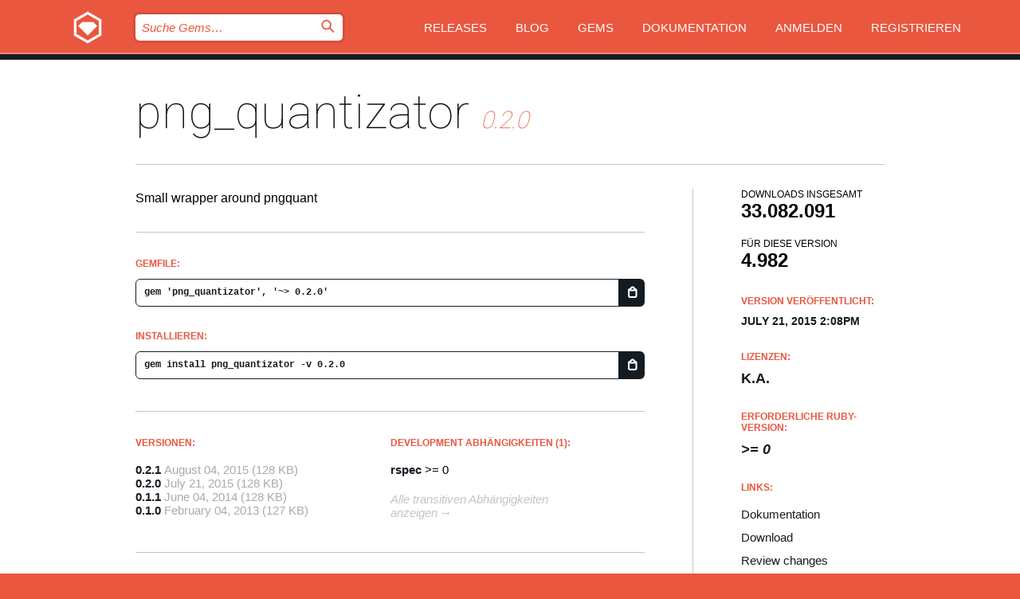

--- FILE ---
content_type: text/html; charset=utf-8
request_url: https://rubygems.org/gems/png_quantizator/versions/0.2.0?locale=de
body_size: 5100
content:
<!DOCTYPE html>
<html lang="de">
  <head>
    <title>png_quantizator | RubyGems.org | Ihre Community des Gem-Hostingservices</title>
    <meta charset="UTF-8">
    <meta content="width=device-width, initial-scale=1, maximum-scale=1, user-scalable=0" name="viewport">
    <meta name="google-site-verification" content="AuesbWQ9MCDMmC1lbDlw25RJzyqWOcDYpuaCjgPxEZY" />
    <link rel="apple-touch-icon" href="/apple-touch-icons/apple-touch-icon.png" />
      <link rel="apple-touch-icon" sizes="57x57" href="/apple-touch-icons/apple-touch-icon-57x57.png" />
      <link rel="apple-touch-icon" sizes="72x72" href="/apple-touch-icons/apple-touch-icon-72x72.png" />
      <link rel="apple-touch-icon" sizes="76x76" href="/apple-touch-icons/apple-touch-icon-76x76.png" />
      <link rel="apple-touch-icon" sizes="114x114" href="/apple-touch-icons/apple-touch-icon-114x114.png" />
      <link rel="apple-touch-icon" sizes="120x120" href="/apple-touch-icons/apple-touch-icon-120x120.png" />
      <link rel="apple-touch-icon" sizes="144x144" href="/apple-touch-icons/apple-touch-icon-144x144.png" />
      <link rel="apple-touch-icon" sizes="152x152" href="/apple-touch-icons/apple-touch-icon-152x152.png" />
      <link rel="apple-touch-icon" sizes="180x180" href="/apple-touch-icons/apple-touch-icon-180x180.png" />
    <link rel="mask-icon" href="/rubygems_logo.svg" color="#e9573f">
    <link rel="fluid-icon" href="/fluid-icon.png"/>
    <link rel="search" type="application/opensearchdescription+xml" title="RubyGems.org" href="/opensearch.xml">
    <link rel="shortcut icon" href="/favicon.ico" type="image/x-icon">
    <link rel="stylesheet" href="/assets/application-fda27980.css" />
    <link href="https://fonts.gstatic.com" rel="preconnect" crossorigin>
    <link href='https://fonts.googleapis.com/css?family=Roboto:100&amp;subset=greek,latin,cyrillic,latin-ext' rel='stylesheet' type='text/css'>
    
<link rel="alternate" type="application/atom+xml" href="https://feeds.feedburner.com/gemcutter-latest" title="RubyGems.org | Neueste Gems">

    <meta name="csrf-param" content="authenticity_token" />
<meta name="csrf-token" content="5sZaWPKquVvbucEx1HNjEPzH0lPddoYgkInA3RMDspoWN0Ipmp2WQKZNny79c25LVeGagV1yNjqcWSEthb-Cpg" />
      <link rel="alternate" type="application/atom+xml" title="png_quantizator Version Feed" href="/gems/png_quantizator/versions.atom" />
    <!-- canonical url -->
    <link rel="canonical" href="https://rubygems.org/gems/png_quantizator/versions/0.2.0" />
    <!-- alternative language versions url -->
      <link rel="alternate" hreflang="en" href="https://rubygems.org/gems/png_quantizator/versions/0.2.0?locale=en" />
      <link rel="alternate" hreflang="nl" href="https://rubygems.org/gems/png_quantizator/versions/0.2.0?locale=nl" />
      <link rel="alternate" hreflang="zh-CN" href="https://rubygems.org/gems/png_quantizator/versions/0.2.0?locale=zh-CN" />
      <link rel="alternate" hreflang="zh-TW" href="https://rubygems.org/gems/png_quantizator/versions/0.2.0?locale=zh-TW" />
      <link rel="alternate" hreflang="pt-BR" href="https://rubygems.org/gems/png_quantizator/versions/0.2.0?locale=pt-BR" />
      <link rel="alternate" hreflang="fr" href="https://rubygems.org/gems/png_quantizator/versions/0.2.0?locale=fr" />
      <link rel="alternate" hreflang="es" href="https://rubygems.org/gems/png_quantizator/versions/0.2.0?locale=es" />
      <link rel="alternate" hreflang="de" href="https://rubygems.org/gems/png_quantizator/versions/0.2.0?locale=de" />
      <link rel="alternate" hreflang="ja" href="https://rubygems.org/gems/png_quantizator/versions/0.2.0?locale=ja" />
    <!-- unmatched alternative language fallback -->
    <link rel="alternate" hreflang="x-default" href="https://rubygems.org/gems/png_quantizator/versions/0.2.0" />

    <script type="importmap" data-turbo-track="reload">{
  "imports": {
    "jquery": "/assets/jquery-15a62848.js",
    "@rails/ujs": "/assets/@rails--ujs-2089e246.js",
    "application": "/assets/application-ae34b86d.js",
    "@hotwired/turbo-rails": "/assets/turbo.min-ad2c7b86.js",
    "@hotwired/stimulus": "/assets/@hotwired--stimulus-132cbc23.js",
    "@hotwired/stimulus-loading": "/assets/stimulus-loading-1fc53fe7.js",
    "@stimulus-components/clipboard": "/assets/@stimulus-components--clipboard-d9c44ea9.js",
    "@stimulus-components/dialog": "/assets/@stimulus-components--dialog-74866932.js",
    "@stimulus-components/reveal": "/assets/@stimulus-components--reveal-77f6cb39.js",
    "@stimulus-components/checkbox-select-all": "/assets/@stimulus-components--checkbox-select-all-e7db6a97.js",
    "github-buttons": "/assets/github-buttons-3337d207.js",
    "webauthn-json": "/assets/webauthn-json-74adc0e8.js",
    "avo.custom": "/assets/avo.custom-4b185d31.js",
    "stimulus-rails-nested-form": "/assets/stimulus-rails-nested-form-3f712873.js",
    "local-time": "/assets/local-time-a331fc59.js",
    "src/oidc_api_key_role_form": "/assets/src/oidc_api_key_role_form-223a59d4.js",
    "src/pages": "/assets/src/pages-64095f36.js",
    "src/transitive_dependencies": "/assets/src/transitive_dependencies-9280dc42.js",
    "src/webauthn": "/assets/src/webauthn-a8b5ca04.js",
    "controllers/application": "/assets/controllers/application-e33ffaa8.js",
    "controllers/autocomplete_controller": "/assets/controllers/autocomplete_controller-e9f78a76.js",
    "controllers/counter_controller": "/assets/controllers/counter_controller-b739ef1d.js",
    "controllers/dialog_controller": "/assets/controllers/dialog_controller-c788489b.js",
    "controllers/dropdown_controller": "/assets/controllers/dropdown_controller-baaf189b.js",
    "controllers/dump_controller": "/assets/controllers/dump_controller-5d671745.js",
    "controllers/exclusive_checkbox_controller": "/assets/controllers/exclusive_checkbox_controller-c624394a.js",
    "controllers/gem_scope_controller": "/assets/controllers/gem_scope_controller-9c330c45.js",
    "controllers": "/assets/controllers/index-236ab973.js",
    "controllers/nav_controller": "/assets/controllers/nav_controller-8f4ea870.js",
    "controllers/onboarding_name_controller": "/assets/controllers/onboarding_name_controller-a65c65ec.js",
    "controllers/radio_reveal_controller": "/assets/controllers/radio_reveal_controller-41774e15.js",
    "controllers/recovery_controller": "/assets/controllers/recovery_controller-b051251b.js",
    "controllers/reveal_controller": "/assets/controllers/reveal_controller-a90af4d9.js",
    "controllers/reveal_search_controller": "/assets/controllers/reveal_search_controller-8dc44279.js",
    "controllers/scroll_controller": "/assets/controllers/scroll_controller-07f12b0d.js",
    "controllers/search_controller": "/assets/controllers/search_controller-79d09057.js",
    "controllers/stats_controller": "/assets/controllers/stats_controller-5bae7b7f.js"
  }
}</script>
<link rel="modulepreload" href="/assets/jquery-15a62848.js" nonce="1c94c8edf58dc881a46325437ca8f2f7">
<link rel="modulepreload" href="/assets/@rails--ujs-2089e246.js" nonce="1c94c8edf58dc881a46325437ca8f2f7">
<link rel="modulepreload" href="/assets/application-ae34b86d.js" nonce="1c94c8edf58dc881a46325437ca8f2f7">
<link rel="modulepreload" href="/assets/turbo.min-ad2c7b86.js" nonce="1c94c8edf58dc881a46325437ca8f2f7">
<link rel="modulepreload" href="/assets/@hotwired--stimulus-132cbc23.js" nonce="1c94c8edf58dc881a46325437ca8f2f7">
<link rel="modulepreload" href="/assets/stimulus-loading-1fc53fe7.js" nonce="1c94c8edf58dc881a46325437ca8f2f7">
<link rel="modulepreload" href="/assets/@stimulus-components--clipboard-d9c44ea9.js" nonce="1c94c8edf58dc881a46325437ca8f2f7">
<link rel="modulepreload" href="/assets/@stimulus-components--dialog-74866932.js" nonce="1c94c8edf58dc881a46325437ca8f2f7">
<link rel="modulepreload" href="/assets/@stimulus-components--reveal-77f6cb39.js" nonce="1c94c8edf58dc881a46325437ca8f2f7">
<link rel="modulepreload" href="/assets/@stimulus-components--checkbox-select-all-e7db6a97.js" nonce="1c94c8edf58dc881a46325437ca8f2f7">
<link rel="modulepreload" href="/assets/github-buttons-3337d207.js" nonce="1c94c8edf58dc881a46325437ca8f2f7">
<link rel="modulepreload" href="/assets/webauthn-json-74adc0e8.js" nonce="1c94c8edf58dc881a46325437ca8f2f7">
<link rel="modulepreload" href="/assets/local-time-a331fc59.js" nonce="1c94c8edf58dc881a46325437ca8f2f7">
<link rel="modulepreload" href="/assets/src/oidc_api_key_role_form-223a59d4.js" nonce="1c94c8edf58dc881a46325437ca8f2f7">
<link rel="modulepreload" href="/assets/src/pages-64095f36.js" nonce="1c94c8edf58dc881a46325437ca8f2f7">
<link rel="modulepreload" href="/assets/src/transitive_dependencies-9280dc42.js" nonce="1c94c8edf58dc881a46325437ca8f2f7">
<link rel="modulepreload" href="/assets/src/webauthn-a8b5ca04.js" nonce="1c94c8edf58dc881a46325437ca8f2f7">
<link rel="modulepreload" href="/assets/controllers/application-e33ffaa8.js" nonce="1c94c8edf58dc881a46325437ca8f2f7">
<link rel="modulepreload" href="/assets/controllers/autocomplete_controller-e9f78a76.js" nonce="1c94c8edf58dc881a46325437ca8f2f7">
<link rel="modulepreload" href="/assets/controllers/counter_controller-b739ef1d.js" nonce="1c94c8edf58dc881a46325437ca8f2f7">
<link rel="modulepreload" href="/assets/controllers/dialog_controller-c788489b.js" nonce="1c94c8edf58dc881a46325437ca8f2f7">
<link rel="modulepreload" href="/assets/controllers/dropdown_controller-baaf189b.js" nonce="1c94c8edf58dc881a46325437ca8f2f7">
<link rel="modulepreload" href="/assets/controllers/dump_controller-5d671745.js" nonce="1c94c8edf58dc881a46325437ca8f2f7">
<link rel="modulepreload" href="/assets/controllers/exclusive_checkbox_controller-c624394a.js" nonce="1c94c8edf58dc881a46325437ca8f2f7">
<link rel="modulepreload" href="/assets/controllers/gem_scope_controller-9c330c45.js" nonce="1c94c8edf58dc881a46325437ca8f2f7">
<link rel="modulepreload" href="/assets/controllers/index-236ab973.js" nonce="1c94c8edf58dc881a46325437ca8f2f7">
<link rel="modulepreload" href="/assets/controllers/nav_controller-8f4ea870.js" nonce="1c94c8edf58dc881a46325437ca8f2f7">
<link rel="modulepreload" href="/assets/controllers/onboarding_name_controller-a65c65ec.js" nonce="1c94c8edf58dc881a46325437ca8f2f7">
<link rel="modulepreload" href="/assets/controllers/radio_reveal_controller-41774e15.js" nonce="1c94c8edf58dc881a46325437ca8f2f7">
<link rel="modulepreload" href="/assets/controllers/recovery_controller-b051251b.js" nonce="1c94c8edf58dc881a46325437ca8f2f7">
<link rel="modulepreload" href="/assets/controllers/reveal_controller-a90af4d9.js" nonce="1c94c8edf58dc881a46325437ca8f2f7">
<link rel="modulepreload" href="/assets/controllers/reveal_search_controller-8dc44279.js" nonce="1c94c8edf58dc881a46325437ca8f2f7">
<link rel="modulepreload" href="/assets/controllers/scroll_controller-07f12b0d.js" nonce="1c94c8edf58dc881a46325437ca8f2f7">
<link rel="modulepreload" href="/assets/controllers/search_controller-79d09057.js" nonce="1c94c8edf58dc881a46325437ca8f2f7">
<link rel="modulepreload" href="/assets/controllers/stats_controller-5bae7b7f.js" nonce="1c94c8edf58dc881a46325437ca8f2f7">
<script type="module" nonce="1c94c8edf58dc881a46325437ca8f2f7">import "application"</script>
  </head>

  <body class="" data-controller="nav" data-nav-expanded-class="mobile-nav-is-expanded">
    <!-- Top banner -->

    <!-- Policies acknowledgment banner -->
    

    <header class="header header--interior" data-nav-target="header collapse">
      <div class="l-wrap--header">
        <a title="RubyGems" class="header__logo-wrap" data-nav-target="logo" href="/">
          <span class="header__logo" data-icon="⬡">⬢</span>
          <span class="t-hidden">RubyGems</span>
</a>        <a class="header__club-sandwich" href="#" data-action="nav#toggle focusin->nav#focus mousedown->nav#mouseDown click@window->nav#hide">
          <span class="t-hidden">Navigation menu</span>
        </a>

        <div class="header__nav-links-wrap">
          <div class="header__search-wrap" role="search">
  <form data-controller="autocomplete" data-autocomplete-selected-class="selected" action="/search" accept-charset="UTF-8" method="get">
    <input type="search" name="query" id="query" placeholder="Suche Gems&hellip;" class="header__search" autocomplete="off" aria-autocomplete="list" data-autocomplete-target="query" data-action="autocomplete#suggest keydown.down-&gt;autocomplete#next keydown.up-&gt;autocomplete#prev keydown.esc-&gt;autocomplete#hide keydown.enter-&gt;autocomplete#clear click@window-&gt;autocomplete#hide focus-&gt;autocomplete#suggest blur-&gt;autocomplete#hide" data-nav-target="search" />

    <ul class="suggest-list" role="listbox" data-autocomplete-target="suggestions"></ul>

    <template id="suggestion" data-autocomplete-target="template">
      <li class="menu-item" role="option" tabindex="-1" data-autocomplete-target="item" data-action="click->autocomplete#choose mouseover->autocomplete#highlight"></li>
    </template>

    <label id="querylabel" for="query">
      <span class="t-hidden">Suche Gems&hellip;</span>
</label>
    <input type="submit" value="⌕" id="search_submit" class="header__search__icon" aria-labelledby="querylabel" data-disable-with="⌕" />

</form></div>


          <nav class="header__nav-links" data-controller="dropdown">

            <a class="header__nav-link " href="https://rubygems.org/releases">Releases</a>
            <a class="header__nav-link" href="https://blog.rubygems.org">Blog</a>

              <a class="header__nav-link" href="/gems">Gems</a>

            <a class="header__nav-link" href="https://guides.rubygems.org">Dokumentation</a>

              <a class="header__nav-link " href="/sign_in">Anmelden</a>
                <a class="header__nav-link " href="/sign_up">Registrieren</a>
          </nav>
        </div>
      </div>
    </header>



    <main class="main--interior" data-nav-target="collapse">
        <div class="l-wrap--b">
            <h1 class="t-display page__heading">
              <a class="t-link--black" href="/gems/png_quantizator">png_quantizator</a>

                <i class="page__subheading">0.2.0</i>
            </h1>
          
          


<div class="l-overflow">
  <div class="l-colspan--l colspan--l--has-border">
      <div class="gem__intro">
        <div id="markup" class="gem__desc">
          <p>Small wrapper around pngquant</p>
        </div>
      </div>

      <div class="gem__install">
        <h2 class="gem__ruby-version__heading t-list__heading">
          Gemfile:
          <div class="gem__code-wrap" data-controller="clipboard" data-clipboard-success-content-value="✔"><input type="text" name="gemfile_text" id="gemfile_text" value="gem &#39;png_quantizator&#39;, &#39;~&gt; 0.2.0&#39;" class="gem__code" readonly="readonly" data-clipboard-target="source" /><span class="gem__code__icon" title="In die Zwischenablage kopieren" data-action="click-&gt;clipboard#copy" data-clipboard-target="button">=</span></div>
        </h2>
        <h2 class="gem__ruby-version__heading t-list__heading">
          installieren:
          <div class="gem__code-wrap" data-controller="clipboard" data-clipboard-success-content-value="✔"><input type="text" name="install_text" id="install_text" value="gem install png_quantizator -v 0.2.0" class="gem__code" readonly="readonly" data-clipboard-target="source" /><span class="gem__code__icon" title="In die Zwischenablage kopieren" data-action="click-&gt;clipboard#copy" data-clipboard-target="button">=</span></div>
        </h2>
      </div>

      <div class="l-half--l">
        <div class="versions">
          <h3 class="t-list__heading">Versionen:</h3>
          <ol class="gem__versions t-list__items">
            <li class="gem__version-wrap">
  <a class="t-list__item" href="/gems/png_quantizator/versions/0.2.1">0.2.1</a>
  <small class="gem__version__date">August 04, 2015</small>

  <span class="gem__version__date">(128 KB)</span>
</li>
<li class="gem__version-wrap">
  <a class="t-list__item" href="/gems/png_quantizator/versions/0.2.0">0.2.0</a>
  <small class="gem__version__date">July 21, 2015</small>

  <span class="gem__version__date">(128 KB)</span>
</li>
<li class="gem__version-wrap">
  <a class="t-list__item" href="/gems/png_quantizator/versions/0.1.1">0.1.1</a>
  <small class="gem__version__date">June 04, 2014</small>

  <span class="gem__version__date">(128 KB)</span>
</li>
<li class="gem__version-wrap">
  <a class="t-list__item" href="/gems/png_quantizator/versions/0.1.0">0.1.0</a>
  <small class="gem__version__date">February 04, 2013</small>

  <span class="gem__version__date">(127 KB)</span>
</li>

          </ol>
        </div>
      </div>

    <div class = "l-half--l">
      
        <div class="dependencies gem__dependencies" id="development_dependencies">
    <h3 class="t-list__heading">Development Abhängigkeiten (1):</h3>
    <div class="t-list__items">
          <div class="gem__requirement-wrap">
            <a class="t-list__item" href="/gems/rspec"><strong>rspec</strong></a>
            &gt;= 0
          </div>
    </div>
  </div>

        <div class="dependencies_list">
          <a class="gem__see-all-versions t-link--gray t-link--has-arrow push--s" href="/gems/png_quantizator/versions/0.2.0/dependencies">Alle transitiven Abhängigkeiten anzeigen</a>
        </div>
    </div>


    <div class="gem__members">

    <h3 class="t-list__heading">Besitzer:</h3>
    <div class="gem__users">
      <a alt="rcampos" title="rcampos" href="/profiles/rcampos"><img id="gravatar-48834" width="48" height="48" src="/users/48834/avatar.jpeg?size=48&amp;theme=light" /></a>
    </div>




    <h3 class="t-list__heading">Autoren:</h3>
    <ul class="t-list__items">
      <li class="t-list__item">
        <p>Roger Campos</p>
      </li>
    </ul>

    <h3 class="t-list__heading">SHA 256-Prüfsumme:</h3>
    <div class="gem__code-wrap" data-controller="clipboard" data-clipboard-success-content-value="✔"><input type="text" name="gem_sha_256_checksum" id="gem_sha_256_checksum" value="d7f443ec486853b2835bf2a4723ff73d7470575ab07c95eb2393c7714573d965" class="gem__code" readonly="readonly" data-clipboard-target="source" /><span class="gem__code__icon" title="In die Zwischenablage kopieren" data-action="click-&gt;clipboard#copy" data-clipboard-target="button">=</span></div>


</div>

    <div class="gem__navigation">
    <a class="gem__previous__version" href="/gems/png_quantizator/versions/0.1.1">← Previous version</a>

    <a class="gem__next__version" href="/gems/png_quantizator/versions/0.2.1">Next version →</a>
</div>

  </div>

  <div class="gem__aside l-col--r--pad">
  <div class="gem__downloads-wrap" data-href="/api/v1/downloads/png_quantizator-0.2.0.json">
    <h2 class="gem__downloads__heading t-text--s">
      Downloads insgesamt
      <span class="gem__downloads">33.082.091</span>
    </h2>
    <h2 class="gem__downloads__heading t-text--s">
      Für diese Version
      <span class="gem__downloads">4.982</span>
    </h2>
  </div>

  <h2 class="gem__ruby-version__heading t-list__heading">
    Version veröffentlicht:
    <span class="gem__rubygem-version-age">
      <p><time datetime="2015-07-21T14:08:56Z" data-local="time-ago">July 21, 2015  2:08pm</time></p>
    </span>
  </h2>

  <h2 class="gem__ruby-version__heading t-list__heading">
    Lizenzen:
    <span class="gem__ruby-version">
      <p>k.A.</p>
    </span>
  </h2>
  <h2 class="gem__ruby-version__heading t-list__heading">
    Erforderliche Ruby-Version:
    <i class="gem__ruby-version">
        &gt;= 0
    </i>
  </h2>
  <h3 class="t-list__heading">Links:</h3>
  <div class="t-list__items">
      
      <a rel="nofollow" class="gem__link t-list__item" id="docs" href="https://www.rubydoc.info/gems/png_quantizator/0.2.0">Dokumentation</a>
      <a rel="nofollow" class="gem__link t-list__item" id="download" href="/downloads/png_quantizator-0.2.0.gem">Download</a>
    <a class="gem__link t-list__item" href="https://my.diffend.io/gems/png_quantizator/prev/0.2.0">Review changes</a>
    <a class="gem__link t-list__item" id="badge" href="https://badge.fury.io/rb/png_quantizator/install">Abzeichen</a>
    <a class="toggler gem__link t-list__item" id="subscribe" href="/sign_in">Abonniere</a>
    <a class="gem__link t-list__item" id="rss" href="/gems/png_quantizator/versions.atom">RSS</a>
    <a class="gem__link t-list__item" href="mailto:support@rubygems.org?subject=Reporting Abuse on png_quantizator">Missbrauch melden</a>
    <a rel="nofollow" class="gem__link t-list__item" id="reverse_dependencies" href="/gems/png_quantizator/reverse_dependencies">Reverse dependencies</a>
    
    
    
    
    
  </div>
</div>

</div>

        </div>
    </main>

    <footer class="footer" data-nav-target="collapse">
      <div class="l-wrap--footer">
        <div class="l-overflow">
          <div class="nav--v l-col--r--pad">
            <a class="nav--v__link--footer" href="https://status.rubygems.org">Status</a>
            <a class="nav--v__link--footer" href="https://uptime.rubygems.org">Betriebszeit</a>
            <a class="nav--v__link--footer" href="https://github.com/rubygems/rubygems.org">Code</a>
            <a class="nav--v__link--footer" href="/pages/data">Daten</a>
            <a class="nav--v__link--footer" href="/stats">Statistiken</a>
            <a class="nav--v__link--footer" href="https://guides.rubygems.org/contributing/">Beitragen</a>
              <a class="nav--v__link--footer" href="/pages/about">Über uns</a>
            <a class="nav--v__link--footer" href="mailto:support@rubygems.org">Hilfe</a>
            <a class="nav--v__link--footer" href="https://guides.rubygems.org/rubygems-org-api">API</a>
            <a class="nav--v__link--footer" href="/policies">Policies</a>
            <a class="nav--v__link--footer" href="/pages/supporters">Support Us</a>
              <a class="nav--v__link--footer" href="/pages/security">Security</a>
          </div>
          <div class="l-colspan--l colspan--l--has-border">
            <div class="footer__about">
              <p>
                RubyGems.org ist der Gem-Hosting-Dienst der Ruby-Community. <a href="https://guides.rubygems.org/publishing/">Veröffentlichen Sie Ihre Gems</a> sofort und <a href="https://guides.rubygems.org/command-reference/#gem-install">installieren Sie sie dann</a>. Verwenden Sie <a href="https://guides.rubygems.org/rubygems-org-api/">die API</a>, um mehr über <a href="/gems">verfügbare Gems</a> herauszufinden. <a href="https://guides.rubygems.org/contributing/">Werden Sie ein Mitwirkender</a> und verbessern Sie die Website selbst.
              </p>
              <p>
                RubyGems.org wird durch eine Partnerschaft mit der breiteren Ruby-Gemeinschaft ermöglicht. <a href="https://www.fastly.com/">Fastly</a>, der Anbieter von Bandbreite und CDN-Support, <a href="https://www.rubycentral.org/">Ruby Central</a>, das die Infrastrukturkosten trägt, und die Finanzierung der Entwicklung und Verwaltung der Server übernimmt. <a href="/pages/supporters">Erfahren Sie mehr über unsere Sponsoren und wie sie zusammenarbeiten.</a>
              </p>
            </div>
          </div>
        </div>
      </div>
      <div class="footer__sponsors">
        <a class="footer__sponsor footer__sponsor__ruby_central" href="https://rubycentral.org/open-source/" target="_blank" rel="noopener">
          Operated by
          <span class="t-hidden">Ruby Central</span>
        </a>
        <a class="footer__sponsor footer__sponsor__dockyard" href="https://dockyard.com/ruby-on-rails-consulting" target="_blank" rel="noopener">
          Design von
          <span class="t-hidden">DockYard</span>
        </a>
        <a class="footer__sponsor footer__sponsor__aws" href="https://aws.amazon.com/" target="_blank" rel="noopener">
          Gehostet von
          <span class="t-hidden">AWS</span>
        </a>
        <a class="footer__sponsor footer__sponsor__dnsimple" href="https://dnsimple.link/resolving-rubygems" target="_blank" rel="noopener">
          Aufgelöst mit
          <span class="t-hidden">DNSimple</span>
        </a>
        <a class="footer__sponsor footer__sponsor__datadog" href="https://www.datadoghq.com/" target="_blank" rel="noopener">
          Überwacht von
          <span class="t-hidden">Datadog</span>
        </a>
        <a class="footer__sponsor footer__sponsor__fastly" href="https://www.fastly.com/customers/ruby-central" target="_blank" rel="noopener">
          Gems angeboten von
          <span class="t-hidden">Fastly</span>
        </a>
        <a class="footer__sponsor footer__sponsor__honeybadger" href="https://www.honeybadger.io/" target="_blank" rel="noopener">
          Überwacht von
          <span class="t-hidden">Honeybadger</span>
        </a>
        <a class="footer__sponsor footer__sponsor__mend" href="https://mend.io/" target="_blank" rel="noopener">
          Secured by
          <span class="t-hidden">Mend.io</span>
        </a>
      </div>
      <div class="footer__language_selector">
          <div class="footer__language">
            <a class="nav--v__link--footer" href="/gems/png_quantizator/versions/0.2.0?locale=en">English</a>
          </div>
          <div class="footer__language">
            <a class="nav--v__link--footer" href="/gems/png_quantizator/versions/0.2.0?locale=nl">Nederlands</a>
          </div>
          <div class="footer__language">
            <a class="nav--v__link--footer" href="/gems/png_quantizator/versions/0.2.0?locale=zh-CN">简体中文</a>
          </div>
          <div class="footer__language">
            <a class="nav--v__link--footer" href="/gems/png_quantizator/versions/0.2.0?locale=zh-TW">正體中文</a>
          </div>
          <div class="footer__language">
            <a class="nav--v__link--footer" href="/gems/png_quantizator/versions/0.2.0?locale=pt-BR">Português do Brasil</a>
          </div>
          <div class="footer__language">
            <a class="nav--v__link--footer" href="/gems/png_quantizator/versions/0.2.0?locale=fr">Français</a>
          </div>
          <div class="footer__language">
            <a class="nav--v__link--footer" href="/gems/png_quantizator/versions/0.2.0?locale=es">Español</a>
          </div>
          <div class="footer__language">
            <a class="nav--v__link--footer" href="/gems/png_quantizator/versions/0.2.0?locale=de">Deutsch</a>
          </div>
          <div class="footer__language">
            <a class="nav--v__link--footer" href="/gems/png_quantizator/versions/0.2.0?locale=ja">日本語</a>
          </div>
      </div>
    </footer>
    
    <script type="text/javascript" defer src="https://www.fastly-insights.com/insights.js?k=3e63c3cd-fc37-4b19-80b9-65ce64af060a"></script>
  </body>
</html>
